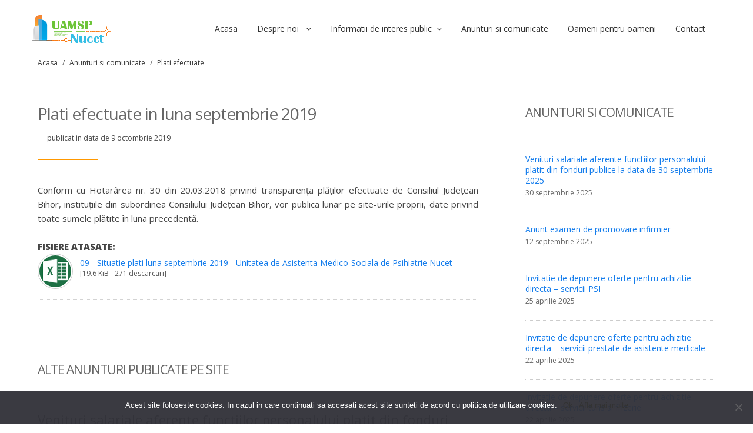

--- FILE ---
content_type: text/html; charset=UTF-8
request_url: https://www.uamspnucet.ro/plati-efectuate-in-luna-septembrie-2019/
body_size: 8114
content:
<!DOCTYPE html>
<html lang="ro-RO">
<head>
<meta http-equiv="Content-Type" content="text/html; charset=UTF-8" />
<title>UAMSP Nucet</title>
<meta name="description" content="Pagina oficiala a Unitatii de Asistenta Medico-Sociala de Psihiatrie Nucet. Servicii medico-sociale de specialitate - psihiatrie." />
<meta name="keywords" content="UAMSP Nucet, Unitatea de Asistenta Medico-Sociala de Psihiatrie Nucet, Servicii medico-sociale de psihiatrie," />
<meta name="viewport" content="width=device-width, initial-scale=1, maximum-scale=1" />
<link rel="profile" href="https://gmpg.org/xfn/11">
<link rel="shortcut icon" href="https://www.uamspnucet.ro/wp-content/themes/newline/images/favicon.ico" />
<link rel="preconnect" href="https://fonts.googleapis.com">
<link rel="preconnect" href="https://fonts.gstatic.com" crossorigin>
<link href="https://fonts.googleapis.com/css2?family=Open+Sans:wght@400;800&display=swap" rel="stylesheet">
<link rel="stylesheet" href="https://www.uamspnucet.ro/wp-content/themes/newline/style.css" type="text/css" media="screen" />
<link rel="stylesheet" href="https://www.uamspnucet.ro/wp-content/themes/newline/font-awesome/css/font-awesome.min.css" />
<script type='text/javascript' src="https://www.uamspnucet.ro/wp-content/themes/newline/includes/jquery.tools.min.js"></script>
<meta name='robots' content='index, follow, max-image-preview:large, max-snippet:-1, max-video-preview:-1' />

	<!-- This site is optimized with the Yoast SEO plugin v19.10 - https://yoast.com/wordpress/plugins/seo/ -->
	<link rel="canonical" href="https://www.uamspnucet.ro/plati-efectuate-in-luna-septembrie-2019/" />
	<meta property="og:locale" content="ro_RO" />
	<meta property="og:type" content="article" />
	<meta property="og:title" content="Plati efectuate in luna septembrie 2019 - UAMSP NUCET" />
	<meta property="og:description" content="Conform cu Hotarârea nr. 30 din 20.03.2018 privind transparența plăților efectuate de Consiliul Județean Bihor, instituțiile din subordinea Consiliului Județean Bihor, vor publica lunar pe site-urile proprii, date privind toate sumele plătite în luna precedentă. &nbsp; FISIERE ATASATE:" />
	<meta property="og:url" content="https://www.uamspnucet.ro/plati-efectuate-in-luna-septembrie-2019/" />
	<meta property="og:site_name" content="UAMSP NUCET" />
	<meta property="article:published_time" content="2019-10-09T15:12:22+00:00" />
	<meta name="author" content="admin" />
	<meta name="twitter:card" content="summary_large_image" />
	<script type="application/ld+json" class="yoast-schema-graph">{"@context":"https://schema.org","@graph":[{"@type":"WebPage","@id":"https://www.uamspnucet.ro/plati-efectuate-in-luna-septembrie-2019/","url":"https://www.uamspnucet.ro/plati-efectuate-in-luna-septembrie-2019/","name":"Plati efectuate in luna septembrie 2019 - UAMSP NUCET","isPartOf":{"@id":"https://www.uamspnucet.ro/#website"},"datePublished":"2019-10-09T15:12:22+00:00","dateModified":"2019-10-09T15:12:22+00:00","author":{"@id":"https://www.uamspnucet.ro/#/schema/person/772056b0930e2fba785e97d77dad2811"},"breadcrumb":{"@id":"https://www.uamspnucet.ro/plati-efectuate-in-luna-septembrie-2019/#breadcrumb"},"inLanguage":"ro-RO","potentialAction":[{"@type":"ReadAction","target":["https://www.uamspnucet.ro/plati-efectuate-in-luna-septembrie-2019/"]}]},{"@type":"BreadcrumbList","@id":"https://www.uamspnucet.ro/plati-efectuate-in-luna-septembrie-2019/#breadcrumb","itemListElement":[{"@type":"ListItem","position":1,"name":"Prima pagină","item":"https://www.uamspnucet.ro/"},{"@type":"ListItem","position":2,"name":"Index","item":"https://www.uamspnucet.ro/anunturi-si-comunicate/"},{"@type":"ListItem","position":3,"name":"Plati efectuate in luna septembrie 2019"}]},{"@type":"WebSite","@id":"https://www.uamspnucet.ro/#website","url":"https://www.uamspnucet.ro/","name":"UAMSP NUCET","description":"Servicii medicale de specialitate","potentialAction":[{"@type":"SearchAction","target":{"@type":"EntryPoint","urlTemplate":"https://www.uamspnucet.ro/?s={search_term_string}"},"query-input":"required name=search_term_string"}],"inLanguage":"ro-RO"},{"@type":"Person","@id":"https://www.uamspnucet.ro/#/schema/person/772056b0930e2fba785e97d77dad2811","name":"admin","url":"https://www.uamspnucet.ro/author/admin/"}]}</script>
	<!-- / Yoast SEO plugin. -->


<link rel='dns-prefetch' href='//s.w.org' />
<link rel="alternate" type="application/rss+xml" title="Flux comentarii UAMSP NUCET &raquo; Plati efectuate in luna septembrie 2019" href="https://www.uamspnucet.ro/plati-efectuate-in-luna-septembrie-2019/feed/" />
<link rel='stylesheet' id='wp-block-library-css'  href='https://www.uamspnucet.ro/wp-includes/css/dist/block-library/style.min.css?ver=5.9.12' type='text/css' media='all' />
<style id='global-styles-inline-css' type='text/css'>
body{--wp--preset--color--black: #000000;--wp--preset--color--cyan-bluish-gray: #abb8c3;--wp--preset--color--white: #ffffff;--wp--preset--color--pale-pink: #f78da7;--wp--preset--color--vivid-red: #cf2e2e;--wp--preset--color--luminous-vivid-orange: #ff6900;--wp--preset--color--luminous-vivid-amber: #fcb900;--wp--preset--color--light-green-cyan: #7bdcb5;--wp--preset--color--vivid-green-cyan: #00d084;--wp--preset--color--pale-cyan-blue: #8ed1fc;--wp--preset--color--vivid-cyan-blue: #0693e3;--wp--preset--color--vivid-purple: #9b51e0;--wp--preset--gradient--vivid-cyan-blue-to-vivid-purple: linear-gradient(135deg,rgba(6,147,227,1) 0%,rgb(155,81,224) 100%);--wp--preset--gradient--light-green-cyan-to-vivid-green-cyan: linear-gradient(135deg,rgb(122,220,180) 0%,rgb(0,208,130) 100%);--wp--preset--gradient--luminous-vivid-amber-to-luminous-vivid-orange: linear-gradient(135deg,rgba(252,185,0,1) 0%,rgba(255,105,0,1) 100%);--wp--preset--gradient--luminous-vivid-orange-to-vivid-red: linear-gradient(135deg,rgba(255,105,0,1) 0%,rgb(207,46,46) 100%);--wp--preset--gradient--very-light-gray-to-cyan-bluish-gray: linear-gradient(135deg,rgb(238,238,238) 0%,rgb(169,184,195) 100%);--wp--preset--gradient--cool-to-warm-spectrum: linear-gradient(135deg,rgb(74,234,220) 0%,rgb(151,120,209) 20%,rgb(207,42,186) 40%,rgb(238,44,130) 60%,rgb(251,105,98) 80%,rgb(254,248,76) 100%);--wp--preset--gradient--blush-light-purple: linear-gradient(135deg,rgb(255,206,236) 0%,rgb(152,150,240) 100%);--wp--preset--gradient--blush-bordeaux: linear-gradient(135deg,rgb(254,205,165) 0%,rgb(254,45,45) 50%,rgb(107,0,62) 100%);--wp--preset--gradient--luminous-dusk: linear-gradient(135deg,rgb(255,203,112) 0%,rgb(199,81,192) 50%,rgb(65,88,208) 100%);--wp--preset--gradient--pale-ocean: linear-gradient(135deg,rgb(255,245,203) 0%,rgb(182,227,212) 50%,rgb(51,167,181) 100%);--wp--preset--gradient--electric-grass: linear-gradient(135deg,rgb(202,248,128) 0%,rgb(113,206,126) 100%);--wp--preset--gradient--midnight: linear-gradient(135deg,rgb(2,3,129) 0%,rgb(40,116,252) 100%);--wp--preset--duotone--dark-grayscale: url('#wp-duotone-dark-grayscale');--wp--preset--duotone--grayscale: url('#wp-duotone-grayscale');--wp--preset--duotone--purple-yellow: url('#wp-duotone-purple-yellow');--wp--preset--duotone--blue-red: url('#wp-duotone-blue-red');--wp--preset--duotone--midnight: url('#wp-duotone-midnight');--wp--preset--duotone--magenta-yellow: url('#wp-duotone-magenta-yellow');--wp--preset--duotone--purple-green: url('#wp-duotone-purple-green');--wp--preset--duotone--blue-orange: url('#wp-duotone-blue-orange');--wp--preset--font-size--small: 13px;--wp--preset--font-size--medium: 20px;--wp--preset--font-size--large: 36px;--wp--preset--font-size--x-large: 42px;}.has-black-color{color: var(--wp--preset--color--black) !important;}.has-cyan-bluish-gray-color{color: var(--wp--preset--color--cyan-bluish-gray) !important;}.has-white-color{color: var(--wp--preset--color--white) !important;}.has-pale-pink-color{color: var(--wp--preset--color--pale-pink) !important;}.has-vivid-red-color{color: var(--wp--preset--color--vivid-red) !important;}.has-luminous-vivid-orange-color{color: var(--wp--preset--color--luminous-vivid-orange) !important;}.has-luminous-vivid-amber-color{color: var(--wp--preset--color--luminous-vivid-amber) !important;}.has-light-green-cyan-color{color: var(--wp--preset--color--light-green-cyan) !important;}.has-vivid-green-cyan-color{color: var(--wp--preset--color--vivid-green-cyan) !important;}.has-pale-cyan-blue-color{color: var(--wp--preset--color--pale-cyan-blue) !important;}.has-vivid-cyan-blue-color{color: var(--wp--preset--color--vivid-cyan-blue) !important;}.has-vivid-purple-color{color: var(--wp--preset--color--vivid-purple) !important;}.has-black-background-color{background-color: var(--wp--preset--color--black) !important;}.has-cyan-bluish-gray-background-color{background-color: var(--wp--preset--color--cyan-bluish-gray) !important;}.has-white-background-color{background-color: var(--wp--preset--color--white) !important;}.has-pale-pink-background-color{background-color: var(--wp--preset--color--pale-pink) !important;}.has-vivid-red-background-color{background-color: var(--wp--preset--color--vivid-red) !important;}.has-luminous-vivid-orange-background-color{background-color: var(--wp--preset--color--luminous-vivid-orange) !important;}.has-luminous-vivid-amber-background-color{background-color: var(--wp--preset--color--luminous-vivid-amber) !important;}.has-light-green-cyan-background-color{background-color: var(--wp--preset--color--light-green-cyan) !important;}.has-vivid-green-cyan-background-color{background-color: var(--wp--preset--color--vivid-green-cyan) !important;}.has-pale-cyan-blue-background-color{background-color: var(--wp--preset--color--pale-cyan-blue) !important;}.has-vivid-cyan-blue-background-color{background-color: var(--wp--preset--color--vivid-cyan-blue) !important;}.has-vivid-purple-background-color{background-color: var(--wp--preset--color--vivid-purple) !important;}.has-black-border-color{border-color: var(--wp--preset--color--black) !important;}.has-cyan-bluish-gray-border-color{border-color: var(--wp--preset--color--cyan-bluish-gray) !important;}.has-white-border-color{border-color: var(--wp--preset--color--white) !important;}.has-pale-pink-border-color{border-color: var(--wp--preset--color--pale-pink) !important;}.has-vivid-red-border-color{border-color: var(--wp--preset--color--vivid-red) !important;}.has-luminous-vivid-orange-border-color{border-color: var(--wp--preset--color--luminous-vivid-orange) !important;}.has-luminous-vivid-amber-border-color{border-color: var(--wp--preset--color--luminous-vivid-amber) !important;}.has-light-green-cyan-border-color{border-color: var(--wp--preset--color--light-green-cyan) !important;}.has-vivid-green-cyan-border-color{border-color: var(--wp--preset--color--vivid-green-cyan) !important;}.has-pale-cyan-blue-border-color{border-color: var(--wp--preset--color--pale-cyan-blue) !important;}.has-vivid-cyan-blue-border-color{border-color: var(--wp--preset--color--vivid-cyan-blue) !important;}.has-vivid-purple-border-color{border-color: var(--wp--preset--color--vivid-purple) !important;}.has-vivid-cyan-blue-to-vivid-purple-gradient-background{background: var(--wp--preset--gradient--vivid-cyan-blue-to-vivid-purple) !important;}.has-light-green-cyan-to-vivid-green-cyan-gradient-background{background: var(--wp--preset--gradient--light-green-cyan-to-vivid-green-cyan) !important;}.has-luminous-vivid-amber-to-luminous-vivid-orange-gradient-background{background: var(--wp--preset--gradient--luminous-vivid-amber-to-luminous-vivid-orange) !important;}.has-luminous-vivid-orange-to-vivid-red-gradient-background{background: var(--wp--preset--gradient--luminous-vivid-orange-to-vivid-red) !important;}.has-very-light-gray-to-cyan-bluish-gray-gradient-background{background: var(--wp--preset--gradient--very-light-gray-to-cyan-bluish-gray) !important;}.has-cool-to-warm-spectrum-gradient-background{background: var(--wp--preset--gradient--cool-to-warm-spectrum) !important;}.has-blush-light-purple-gradient-background{background: var(--wp--preset--gradient--blush-light-purple) !important;}.has-blush-bordeaux-gradient-background{background: var(--wp--preset--gradient--blush-bordeaux) !important;}.has-luminous-dusk-gradient-background{background: var(--wp--preset--gradient--luminous-dusk) !important;}.has-pale-ocean-gradient-background{background: var(--wp--preset--gradient--pale-ocean) !important;}.has-electric-grass-gradient-background{background: var(--wp--preset--gradient--electric-grass) !important;}.has-midnight-gradient-background{background: var(--wp--preset--gradient--midnight) !important;}.has-small-font-size{font-size: var(--wp--preset--font-size--small) !important;}.has-medium-font-size{font-size: var(--wp--preset--font-size--medium) !important;}.has-large-font-size{font-size: var(--wp--preset--font-size--large) !important;}.has-x-large-font-size{font-size: var(--wp--preset--font-size--x-large) !important;}
</style>
<link rel='stylesheet' id='cookie-notice-front-css'  href='https://www.uamspnucet.ro/wp-content/plugins/cookie-notice/css/front.min.css?ver=2.5.6' type='text/css' media='all' />
<link rel='stylesheet' id='responsive-lightbox-swipebox-css'  href='https://www.uamspnucet.ro/wp-content/plugins/responsive-lightbox/assets/swipebox/swipebox.min.css?ver=1.5.2' type='text/css' media='all' />
<script type='text/javascript' src='https://www.uamspnucet.ro/wp-includes/js/jquery/jquery.min.js?ver=3.6.0' id='jquery-core-js'></script>
<script type='text/javascript' src='https://www.uamspnucet.ro/wp-includes/js/jquery/jquery-migrate.min.js?ver=3.3.2' id='jquery-migrate-js'></script>
<script type='text/javascript' src='https://www.uamspnucet.ro/wp-content/plugins/responsive-lightbox/assets/swipebox/jquery.swipebox.min.js?ver=1.5.2' id='responsive-lightbox-swipebox-js'></script>
<script type='text/javascript' src='https://www.uamspnucet.ro/wp-includes/js/underscore.min.js?ver=1.13.1' id='underscore-js'></script>
<script type='text/javascript' src='https://www.uamspnucet.ro/wp-content/plugins/responsive-lightbox/assets/infinitescroll/infinite-scroll.pkgd.min.js?ver=4.0.1' id='responsive-lightbox-infinite-scroll-js'></script>
<script type='text/javascript' id='responsive-lightbox-js-before'>
var rlArgs = {"script":"swipebox","selector":"lightbox","customEvents":"","activeGalleries":false,"animation":true,"hideCloseButtonOnMobile":false,"removeBarsOnMobile":true,"hideBars":true,"hideBarsDelay":5000,"videoMaxWidth":1080,"useSVG":true,"loopAtEnd":true,"woocommerce_gallery":false,"ajaxurl":"https:\/\/www.uamspnucet.ro\/wp-admin\/admin-ajax.php","nonce":"cbea721886","preview":false,"postId":962,"scriptExtension":false};
</script>
<script type='text/javascript' src='https://www.uamspnucet.ro/wp-content/plugins/responsive-lightbox/js/front.js?ver=2.5.1' id='responsive-lightbox-js'></script>
<link rel="https://api.w.org/" href="https://www.uamspnucet.ro/wp-json/" /><link rel="alternate" type="application/json" href="https://www.uamspnucet.ro/wp-json/wp/v2/posts/962" /><link rel="EditURI" type="application/rsd+xml" title="RSD" href="https://www.uamspnucet.ro/xmlrpc.php?rsd" />
<link rel="wlwmanifest" type="application/wlwmanifest+xml" href="https://www.uamspnucet.ro/wp-includes/wlwmanifest.xml" /> 
<meta name="generator" content="WordPress 5.9.12" />
<link rel='shortlink' href='https://www.uamspnucet.ro/?p=962' />
<link rel="alternate" type="application/json+oembed" href="https://www.uamspnucet.ro/wp-json/oembed/1.0/embed?url=https%3A%2F%2Fwww.uamspnucet.ro%2Fplati-efectuate-in-luna-septembrie-2019%2F" />
<link rel="alternate" type="text/xml+oembed" href="https://www.uamspnucet.ro/wp-json/oembed/1.0/embed?url=https%3A%2F%2Fwww.uamspnucet.ro%2Fplati-efectuate-in-luna-septembrie-2019%2F&#038;format=xml" />
</head>
<body>
<div id="slide-menu">
  <div id="mobilines"><a href="#link" class="slideout-menu-toggle">&nbsp;<i class="fa fa-bars"></i>&nbsp;&nbsp;MENIU&nbsp;</a></div>
    <ul>
      <li><a href="https://www.uamspnucet.ro/">ACASĂ</a></li>
      <li><a href="https://www.uamspnucet.ro/?page_id=12">PREZENTARE GENERALĂ</a></li>
      <li><a href="https://www.uamspnucet.ro/?page_id=14">SERVICII ŞI TARIFE</a></li>
      <li><a href="https://www.uamspnucet.ro/?page_id=16">STRUCTURA UNITATII</a></li>
      <li><a href="https://www.uamspnucet.ro/?page_id=18">PROCEDURA DE INTERNARE</a></li>
      <li><a href="https://www.uamspnucet.ro/?page_id=20">PROGRAM DE VIZITE - REGULI DE CONDUITA</a></li>
      <li><a href="https://www.uamspnucet.ro/?page_id=22">DREPTURILE SI OBLIGATIILE BENEFICIARILOR</a></li>
      <li><a href="https://www.uamspnucet.ro/?page_id=24">PERSONAL MEDICAL</a></li>
      <li><a href="https://www.uamspnucet.ro/?page_id=2">ANUNTURI SI COMUNICATE</a></li>
      <li><a href="https://www.uamspnucet.ro/?page_id=28">DOCUMENTE PUBLICE</a></li>
      <li><a href="https://www.uamspnucet.ro/transparenta/lista-functii-platite-din-fonduri-publice">LISTA FUNCTII PLATITE DIN FONDURI PUBLICE</a></li>
      <li><a href="https://www.uamspnucet.ro/?page_id=30">PLATI EFECTUATE</a></li>
	  <li><a href="https://www.uamspnucet.ro/transparenta/integritate/">INTEGRITATE</a></li>
	  <li><a href="https://www.uamspnucet.ro/transparenta/buget-si-situatii-financiare/">BUGET SI SITUATII FINANCIARE</a></li>
	  <li><a href="https://www.uamspnucet.ro/transparenta/plan-anual-de-achizitii-publice/">PLANURI ANUALE ACHIZITII PUBLICE</a></li>
      <li><a href="https://www.uamspnucet.ro/?page_id=32">LEGISLAŢIE</a></li>
      <li><a href="https://www.uamspnucet.ro/?page_id=34">PROIECTE DERULATE</a></li>
      <li><a href="https://www.uamspnucet.ro/?page_id=36">SOLUŢIONARE - SESIZĂRI ŞI RECLAMAŢII</a></li>
      <li><a href="https://www.uamspnucet.ro/?page_id=38">DECLARATII DE AVERE SI DE INTERESE</a></li>
	  <li><a href="https://www.uamspnucet.ro/category/oameni-pentru-oameni/">OAMENI PENTRU OAMENI</a></li>
      <li><a href="https://www.uamspnucet.ro/?page_id=40">CONTACT</a></li>
    </ul><p>&nbsp;</p><p>&nbsp;</p>
</div><!-- end slide-menu -->
<div id="fade-box" class="slideout-menu-toggle"></div>
	<p style="height:1px;">&nbsp;</p>
<div id="navbar">
  <div class="header-wrap">
      <div id="header-logo">
       <a href="https://www.uamspnucet.ro"><img src="https://www.uamspnucet.ro/wp-content/themes/newline/images/cmslogo1.png" alt="" width="144" height="60" /></a>
      </div><!-- end header-logo -->
      <div class="main-menu">
    <div class="menu">
    <ul class="clearfix">
	<li><a href="https://www.uamspnucet.ro/?page_id=40">Contact</a></li>
	<li><a href="https://www.uamspnucet.ro/category/oameni-pentru-oameni/">Oameni pentru oameni</a></li>
	<li><a href="https://www.uamspnucet.ro/?page_id=2">Anunturi si comunicate</a></li>
	<li><a href="#link">Informatii de interes public&nbsp;&nbsp;<i class="fa fa-angle-down"></i></a>
     <ul class="sub-menu">
      <li><a href="https://www.uamspnucet.ro/?page_id=28">Documente publice</a></li>
	  <li><a href="https://www.uamspnucet.ro/transparenta/lista-functii-platite-din-fonduri-publice">Lista functii platite din fonduri publice</a></li>
      		<li><a href="https://www.uamspnucet.ro/?page_id=30">Plati efectuate</a></li>
		 <li><a href="https://www.uamspnucet.ro/transparenta/integritate/">Integritate</a></li>
		 <li><a href="https://www.uamspnucet.ro/transparenta/buget-si-situatii-financiare/">Buget si situatii financiare</a></li>
			<li><a href="https://www.uamspnucet.ro/transparenta/plan-anual-de-achizitii-publice/">Planuri anuale achizitii publice</a></li>
      		<li><a href="https://www.uamspnucet.ro/?page_id=32">Legislatie</a></li>
     		<li><a href="https://www.uamspnucet.ro/?page_id=34">Proiecte derulate</a></li>
      		<li><a href="https://www.uamspnucet.ro/?page_id=36">Solutionare - Sesizari si reclamatii</a></li>
      		<li><a href="https://www.uamspnucet.ro/?page_id=38">Declaratii de avere si interese</a></li>
          </ul></li>
	<li><a href="#link">Despre noi &nbsp;&nbsp;<i class="fa fa-angle-down"></i></a>
          <ul class="sub-menu">
            <li><a href="https://www.uamspnucet.ro/?page_id=12">Prezentare generala</a></li>
            <li><a href="https://www.uamspnucet.ro/?page_id=14">Servicii si tarife</a></li>
            <li><a href="https://www.uamspnucet.ro/?page_id=16">Structura unitatii</a></li>
            <li><a href="https://www.uamspnucet.ro/?page_id=18">Procedura de internare</a></li>
            <li><a href="https://www.uamspnucet.ro/?page_id=20">Program de vizite - reguli de conduita</a></li>
            <li><a href="https://www.uamspnucet.ro/?page_id=22">Drepturile si obligatiile beneficiarilor</a></li>
            <li><a href="https://www.uamspnucet.ro/?page_id=24">Personal medical</a></li>
          </ul></li>
        <li><a href="https://www.uamspnucet.ro/">Acasa</a></li>     
      </ul>
    </div>
  </div><!-- end main-menu -->
<div id="mobi-wrap">
<div id="mobi-slide"><a href="#link" class="slideout-menu-toggle">&nbsp;<i class="fa fa-bars"></i>&nbsp;</a></div>
</div>
    <div class="clear-bth"></div>  

  </div><!-- end header-wrap --> 
</div><!-- end navbar -->

<div class=""><div class="breadcrumb"><ul id="breadcrumbs"><li><a href="https://www.uamspnucet.ro">Acasa</a></li><li class="separator"> / </li><li><a href="https://www.uamspnucet.ro/anunturi-si-comunicate/" title="Anunturi si comunicate">Anunturi si comunicate</a></li><li class="separator"> / </li><li><a href="https://www.uamspnucet.ro/category/plati-efectuate/" rel="category tag">Plati efectuate</a></li></ul></div><div style="clear:left"></div></div>

<div class="wide-wrap">
	<div class="content-wrap">

		<div class="page-box">

			
				<div class="post-content" id="post-962">

					<h2>Plati efectuate in luna septembrie 2019</h2>
					<p class="byline">publicat in data de 9 octombrie 2019</p>

						<div class="entry"><p>Conform cu Hotarârea nr. 30 din 20.03.2018 privind transparența plăților efectuate de Consiliul Județean Bihor, instituțiile din subordinea Consiliului Județean Bihor, vor publica lunar pe site-urile proprii, date privind toate sumele plătite în luna precedentă.</p>
<p>&nbsp;</p>
<p><strong>FISIERE ATASATE:</strong></p>
<div class="downfix"><div class="downfix"><a href="https://www.uamspnucet.ro/download/Plati-2019/09-Situatie-plati-luna-septembrie-2019-Unitatea-de-Asistenta-Medico-Sociala-de-Psihiatrie-Nucet.xlsx" target="_blank"><img src="https://www.uamspnucet.ro/wp-includes/images/crystal/xlsx.png" style="width:60px; height:60px; float:left; margin-right:12px;" alt="" /></a><p><a href="https://www.uamspnucet.ro/download/Plati-2019/09-Situatie-plati-luna-septembrie-2019-Unitatea-de-Asistenta-Medico-Sociala-de-Psihiatrie-Nucet.xlsx" target="_blank" title="09 - Situatie plati luna septembrie 2019 - Unitatea de Asistenta Medico-Sociala de Psihiatrie Nucet">09 - Situatie plati luna septembrie 2019 - Unitatea de Asistenta Medico-Sociala de Psihiatrie Nucet</a><br /><span>[19.6 KiB - 271 descarcari]</span></p><div style="clear:left;"></div></div></div>
<div style="clear:both;"></div></div><!-- end entry -->
				

<div id="related-posts">
<h5><span>ALTE ANUNTURI </span>PUBLICATE PE SITE</h5>

<div class="related-post">

<div class="art-info">
    <h3><a href="https://www.uamspnucet.ro/venituri-salariale-aferente-functiilor-personalului-platit-din-fonduri-publice-la-data-de-30-septembrie-2025/" rel="bookmark" title="vezi articol">Venituri salariale aferente functiilor personalului platit din fonduri publice la data de 30 septembrie 2025</a></h3>
    <p class="index-date">publicat in data de 30 septembrie 2025</p>
    <div class="f14"><p>Conform ART.33 din Legea cadru 153/2017, toate autorităţile şi instituţiile publice enumerate la art. 2 alin.(1) şi (3) vor publica la sediul propriu şi pe pagina proprie de internet, în datele de 31 martie şi 30 septembrie ale fiecărui an, şi vor menţine publicată o [&hellip;]</p>
</div>
    <div class="read-more"><a href="https://www.uamspnucet.ro/venituri-salariale-aferente-functiilor-personalului-platit-din-fonduri-publice-la-data-de-30-septembrie-2025/" rel="bookmark" title="Venituri salariale aferente functiilor personalului platit din fonduri publice la data de 30 septembrie 2025">[ Citeste mai departe ... ]</a></div><!-- end read-more -->
</div><div class="clear-lft"></div>
</div><!-- end related-post -->
       	
      

<div class="related-post">

<div class="art-info">
    <h3><a href="https://www.uamspnucet.ro/anunt-examen-de-promovare-infirmier/" rel="bookmark" title="vezi articol">Anunt examen de promovare infirmier</a></h3>
    <p class="index-date">publicat in data de 12 septembrie 2025</p>
    <div class="f14"><p>Unitatea de Asistență Medico-Socială de Psihiatrie Nucet anunță organizarea în data de 25.09.2025, orele 10.00 la sediul unității din strada Republicii nr.4, a examenului de promovare din funcția de infirmier debutant în funcția de infirmier. &nbsp; &nbsp; Mai multe detalii in fisierul atasat mai jos. [&hellip;]</p>
</div>
    <div class="read-more"><a href="https://www.uamspnucet.ro/anunt-examen-de-promovare-infirmier/" rel="bookmark" title="Anunt examen de promovare infirmier">[ Citeste mai departe ... ]</a></div><!-- end read-more -->
</div><div class="clear-lft"></div>
</div><!-- end related-post -->
       	
      

<div class="related-post">

<div class="art-info">
    <h3><a href="https://www.uamspnucet.ro/invitatie-de-depunere-oferte-pentru-achizitie-directa-servicii-psi-6/" rel="bookmark" title="vezi articol">Invitatie de depunere oferte pentru achizitie directa &#8211; servicii PSI</a></h3>
    <p class="index-date">publicat in data de 25 aprilie 2025</p>
    <div class="f14"><p>Unitatea de Asistenta Medico-Sociala de Psihiatrie Nucet cu sediul in localitatea Nucet, strada Pescarusului, numar 5, reprezentata prin ec. Morar Mioara, in calitate de director, invita firmele interesate sa depuna oferta de pret pentru achizitie directa SERVICII PSI. &nbsp; &nbsp; Mai multe detalii in fisierul [&hellip;]</p>
</div>
    <div class="read-more"><a href="https://www.uamspnucet.ro/invitatie-de-depunere-oferte-pentru-achizitie-directa-servicii-psi-6/" rel="bookmark" title="Invitatie de depunere oferte pentru achizitie directa &#8211; servicii PSI">[ Citeste mai departe ... ]</a></div><!-- end read-more -->
</div><div class="clear-lft"></div>
</div><!-- end related-post -->
       	
      


</div><!-- end related-posts -->

</div><!-- end post-content -->




			


		</div><!-- end page-box -->

			<div id="sidebar">

<div class="sidebar-box">
<h5><span>ANUNTURI SI COM</span>UNICATE</h5>
                <div class="side-post"><div class="side-post-left"></div>
			<div class="side-post-info">
                	     <h3><a href="https://www.uamspnucet.ro/venituri-salariale-aferente-functiilor-personalului-platit-din-fonduri-publice-la-data-de-30-septembrie-2025/" rel="bookmark" title="vezi articol">Venituri salariale aferente functiilor personalului platit din fonduri publice la data de 30 septembrie 2025</a></h3>
				<p class="side-date">30 septembrie 2025</p>
				   </div>
                   </div><!-- end sidepost -->
                                <div class="side-post"><div class="side-post-left"></div>
			<div class="side-post-info">
                	     <h3><a href="https://www.uamspnucet.ro/anunt-examen-de-promovare-infirmier/" rel="bookmark" title="vezi articol">Anunt examen de promovare infirmier</a></h3>
				<p class="side-date">12 septembrie 2025</p>
				   </div>
                   </div><!-- end sidepost -->
                                <div class="side-post"><div class="side-post-left"></div>
			<div class="side-post-info">
                	     <h3><a href="https://www.uamspnucet.ro/invitatie-de-depunere-oferte-pentru-achizitie-directa-servicii-psi-6/" rel="bookmark" title="vezi articol">Invitatie de depunere oferte pentru achizitie directa &#8211; servicii PSI</a></h3>
				<p class="side-date">25 aprilie 2025</p>
				   </div>
                   </div><!-- end sidepost -->
                                <div class="side-post"><div class="side-post-left"></div>
			<div class="side-post-info">
                	     <h3><a href="https://www.uamspnucet.ro/invitatie-de-depunere-oferte-pentru-achizitie-directa-servicii-prestate-de-asistente-medicale-4/" rel="bookmark" title="vezi articol">Invitatie de depunere oferte pentru achizitie directa &#8211; servicii prestate de asistente medicale</a></h3>
				<p class="side-date">22 aprilie 2025</p>
				   </div>
                   </div><!-- end sidepost -->
                                <div class="side-post"><div class="side-post-left"></div>
			<div class="side-post-info">
                	     <h3><a href="https://www.uamspnucet.ro/invitatie-de-depunere-oferte-pentru-achizitie-directa-servicii-tuns-si-frizerie-2/" rel="bookmark" title="vezi articol">Invitatie de depunere oferte pentru achizitie directa &#8211; servicii tuns si frizerie</a></h3>
				<p class="side-date">22 aprilie 2025</p>
				   </div>
                   </div><!-- end sidepost -->
                </div><!-- -end sidebar-box -->

<div>
<div class="sidebar-box">
<h5><span>CATEGORII ANUN</span>TURI</h5>
<ul class="sidecat">
<li><a href="https://www.uamspnucet.ro/?cat=3">Achizitii publice</a></li>
<li><a href="https://www.uamspnucet.ro/category/oameni-pentru-oameni/">Oameni pentru oameni</a></li>
<li><a href="https://www.uamspnucet.ro/?cat=4">Concursuri posturi vacante</a></li>
<li><a href="https://www.uamspnucet.ro/category/plati-efectuate/">Plati efectuate</a></li>
<li><a href="https://www.uamspnucet.ro/?cat=1">Anunturi diverse</a></li>
</ul>
</div><!-- -end sidebar-box -->

<div class="sidebar-box">
<h5><span>ARHIVA ANUN</span>TURI</h5>
<ul class="sidecat">
<li><a href="https://www.uamspnucet.ro/2022/">Arhiva anunturi - anul 2022</a></li>
<li><a href="https://www.uamspnucet.ro/2021/">Arhiva anunturi - anul 2021</a></li>
<li><a href="https://www.uamspnucet.ro/2020/">Arhiva anunturi - anul 2020</a></li>
<li><a href="https://www.uamspnucet.ro/2019/">Arhiva anunturi - anul 2019</a></li>
<li><a href="https://www.uamspnucet.ro/2018/">Arhiva anunturi - anul 2018</a></li>
</ul>
</div><!-- -end sidebar-box -->
<div class="clear-bth"></div>
</div>

</div><!-- end sidebar -->
		<div class="clear-bth"></div>

	</div><!-- end content-wrap -->
</div><!-- end content-box -->



<div id="footer-wrap">
	<div class="content-wrap footer-box">
		<div class="footer-left">
			<h3>NAVIGARE RAPIDA</h3>
			<ul class="exlink">
				<li><a href="https://www.uamspnucet.ro/" title="">Acasa</a></li>
				<li><a href="https://www.uamspnucet.ro/?page_id=10" title="">Despre noi</a></li>		
				<li><a href="https://www.uamspnucet.ro/?page_id=26" title="">Transparenta</a></li>
				<li><a href="https://www.uamspnucet.ro/?page_id=2" title="">Anunturi si comunicate de presa</a></li>
				<li><a href="https://www.uamspnucet.ro/?page_id=40" title="">Contact</a></li>
				<li><a href="https://www.uamspnucet.ro/?page_id=42" title="">Termeni si conditii</a></li>
				<li><a href="https://www.uamspnucet.ro/politica-privind-utilizarea-cookies/" title="">Politica utilizare cookies</a></li>
				<li><a href="https://www.uamspnucet.ro/?page_id=44" title="">Harta site</a></li>
			</ul>

		</div><!-- -end footer-left -->
		<div class="footer-left">
			<h3>LINK-URI UTILE</h3>
			<ul class="exlink">
				<li><a href="http://www.ms.ro/" title="ministerul sanatatii" target="_blank">Ministerul Sanatatii<br /><span class="small157">http://www.ms.ro</span></a></li>
				<li><a href="http://www.dspbihor.gov.ro/" title="DGASPC Bihor" target="_blank">DSP Bihor<br /><span class="small157">http://www.dspbihor.gov.ro/</span></a></li>
				<li><a href="http://www.cnas.ro/" title="Casa Naţională de Asigurări de Sănătate" target="_blank">Casa Nationala de Asigurari de Sanatate<br /><span class="small157">http://www.cnas.ro</span></a></li>
				<li><a href="http://www.cjbihor.ro/" title="Consiliul Judetean Bihor" target="_blank">Consiliul Judetean Bihor<br /><span class="small157">http://www.cjbihor.ro/</span></a></li>
				<li><a href="http://www.inspectiamuncii.ro/" title="Inspectia muncii" target="_blank">Inspectia muncii<br /><span class="small157">http://www.inspectiamuncii.ro</span></a></li>
				<li><a href="http://www.cmr.ro/" title="Colegiul medicilor din Romania" target="_blank">Colegiul medicilor din Romania<br /><span class="small157">http://www.cmr.ro</span></a></li>
			</ul>
		</div><!-- -end footer-left -->
		<div class="footer-right">
			<h3>ADRESA NOASTRA</h3>
			<div class="address-box">
				<p class="cms-name">UNITATEA DE ASISTENTA MEDICO-SOCIALA DE PSIHIATRIE NUCET</p>
				<p>Strada Pescarusului Nr. 5</p>
				<p>Nucet 415400 - judet Bihor</p>
				<p>Tel-Fax: 0259.339743</p>
			</div><!-- end address-box -->
			<div class="social-box">
				
			</div><!-- end social-box-->
		</div><!-- -end footer-right -->
		<div class="clear-bth"></div>
	</div><!-- end footer-box -->
	<div class=" content-wrap footer-box">
		<div id="copy-wrap">
			<div id="copy-box-left"><p class="small">Copyright &copy; - Unitatea de Asistenta Medico-Sociala de Psihiatrie Nucet</p></div><!-- end copy-box-left -->
			<div id="copy-box-right"></div><!-- end copy-box-right -->
				<div class="clear-bth"></div>
		</div><!-- end copy-wrap -->
	</div><!-- end foter-box -->

</div><!-- end footer-wrap -->
<script type='text/javascript'>$(document).ready(function(){$(".slideout-menu-toggle").on("click",function(e){e.preventDefault();var o=$("#slide-menu"),n=$("#slide-menu").width();o.toggleClass("mobi-closed"),o.hasClass("mobi-closed")?o.animate({left:"0px"},function(){$("#fade-box").fadeIn()}):o.animate({left:-n},250,function(){$("#fade-box").fadeOut()})})});</script>
<script type='text/javascript'>
const nav = document.querySelector('#navbar');
let navTop = nav.offsetTop;
function fixedNav() {
  if (window.scrollY >= navTop) {    
    nav.classList.add('navbar-sticky');
  } else {
    nav.classList.remove('navbar-sticky');    
  }
}
window.addEventListener('scroll', fixedNav);
</script>
<script type='text/javascript' src='https://www.uamspnucet.ro/wp-content/plugins/wp-filebase/js/common.js?ver=3.4.4' id='wpfb-js'></script>
<script type="text/javascript">
//<![CDATA[
wpfbConf={"ql":true,"hl":0,"pl":1,"hu":"https:\/\/www.uamspnucet.ro\/","db":"download","fb":false,"cm":0,"ajurl":"https:\/\/www.uamspnucet.ro\/wp-admin\/admin-ajax.php?action=wpfilebase","ajurlpub":"\/\/www.uamspnucet.ro\/?wpfilebase_ajax=1"};function wpfb_ondl(file_id,file_url,file_path){ if(typeof pageTracker == 'object') {
	pageTracker._trackPageview(file_url); // new google analytics tracker
} else if(typeof urchinTracker == 'function') {	
	urchinTracker(file_url); // old google analytics tracker
} else if(typeof ga == 'function') {
	ga('send', 'pageview', file_url); // universal analytics
} }
//]]>
</script>
<script type='text/javascript' id='cookie-notice-front-js-before'>
var cnArgs = {"ajaxUrl":"https:\/\/www.uamspnucet.ro\/wp-admin\/admin-ajax.php","nonce":"9a671d1784","hideEffect":"none","position":"bottom","onScroll":false,"onScrollOffset":100,"onClick":false,"cookieName":"cookie_notice_accepted","cookieTime":2592000,"cookieTimeRejected":2592000,"globalCookie":false,"redirection":false,"cache":true,"revokeCookies":false,"revokeCookiesOpt":"automatic"};
</script>
<script type='text/javascript' src='https://www.uamspnucet.ro/wp-content/plugins/cookie-notice/js/front.min.js?ver=2.5.6' id='cookie-notice-front-js'></script>

		<!-- Cookie Notice plugin v2.5.6 by Hu-manity.co https://hu-manity.co/ -->
		<div id="cookie-notice" role="dialog" class="cookie-notice-hidden cookie-revoke-hidden cn-position-bottom" aria-label="Cookie Notice" style="background-color: rgba(50,50,58,0.96);"><div class="cookie-notice-container" style="color: #fff"><span id="cn-notice-text" class="cn-text-container">Acest site foloseste cookies. In cazul in care continuati sa accesati acest site sunteti de acord cu politica de utilizare cookies.</span><span id="cn-notice-buttons" class="cn-buttons-container"><a href="#" id="cn-accept-cookie" data-cookie-set="accept" class="cn-set-cookie cn-button cn-button-custom button" aria-label="Ok">Ok</a><a href="https://www.uamspnucet.ro/politica-privind-utilizarea-cookies/" target="_blank" id="cn-more-info" class="cn-more-info cn-button cn-button-custom button" aria-label="Afla mai multe">Afla mai multe</a></span><span id="cn-close-notice" data-cookie-set="accept" class="cn-close-icon" title="No"></span></div>
			
		</div>
		<!-- / Cookie Notice plugin -->
</body>
</html>

--- FILE ---
content_type: text/css
request_url: https://www.uamspnucet.ro/wp-content/themes/newline/style.css
body_size: 4375
content:
/* 
Theme Name: newline
Theme URI: 
Description: YAT on WP theme
Version: 1.0
Author: Bobax
*/
html, body, div, span, applet, object, iframe, h1, h2, h3, h4, h5, h6, p, blockquote, pre, a, abbr, acronym, address, big, cite, code,
del, dfn, em, img, ins, kbd, q, s, samp, small, strike, sub, sup, tt, var, b, u, i, center, dl, dt, dd, ol, ul, li,
fieldset, form, label, legend, table, caption, tbody, tfoot, thead, tr, th, td, article, aside, canvas, details, embed, 
figure, figcaption, footer, header, hgroup, menu, nav, output, ruby, section, summary, time, mark, audio, video {
margin: 0;
padding: 0;
border: 0;
font-size: 100%;
font: inherit;
vertical-align: baseline;
}
ol, ul {
list-style: none;
}
a {
text-decoration:none;
outline:none;
color:#333;
}
body {
font-family:'Open Sans', sans-serif;
font-size: 0.813em;
line-height:24px;
color:#454545;
}
.clear-bth {
	clear:both;
}
.clear-lft {
	clear:left;
}
.small {
	font-size:12px;
}
h5 {
	font-size:21px;
	line-height:30px;
	padding-bottom:16px;
	margin-bottom:40px;
	letter-spacing:-1px;
	text-transform:uppercase;
	color:#666;
	position:relative;
}
h5::after {
    position: absolute;
    bottom: -1px;
    left: 0;
    width: 84px;
    width: 5.6em;
    border-bottom: 1px solid #ff9800;
    content: "";
}
.spacer30 {
	height:30px;
}
.spacer60 {
	height:60px;
}
.spacer80 {
	height:80px;
}
.f14 { font-size:14px; }
* { box-sizing:border-box; }
/* ========================== Breadcrumbs =============================== */
.breadcrumb {
	width:90%;
	max-width:1400px;
	margin:0 auto;
}
#breadcrumbs {
	list-style:none;
	margin:0;
	overflow:hidden;
}
#breadcrumbs li {
	float:left;
	margin-right:8px;
	font-size:12px;
	line-height:18px;
}
#breadcrumbs li a {
	line-height:18px;
}
#breadcrumbs li a:hover {
	text-decoration:underline;
}
#breadcrumbs .separator {
	font-size:12px;
	line-height:18px;
}
/* ========================== Sitemap =================================== */
.page_item {
	padding:6px 0 4px 0;
}
.page_item a {
	color:#333;
	background:url(images/rec.gif) no-repeat 0 0;
	padding-left:24px;
}
.page_item a:hover {
	text-decoration:underline;
}
.children {
	margin-left:9px;
	border-left:1px dotted #ccc;
}
.children li {
	margin-left:40px;
}
.children li a {
	color:#106bb4;
	background:none;
	padding-left:0;
}
/* ========================== Page header ================================== */
.wide-wrap {
	width:100%; 
}
#navbar {
	width:100%;
	top:0;
	background:#fff;
}
#navbar.navbar-sticky {
	position:fixed; top:-10px; z-index:1000; box-shadow: 0 2px 3px rgba(0,0,0,.4);
}
.content-wrap {
	width:90%;
	max-width:1400px;
	margin:0 auto;
}
.header-wrap {
	width:92%;
	max-width:1420px;
	margin:0 auto; 
	padding:20px 0 10px 0;	
}
#header-logo {
	float:left;
	width:16%;
	min-width:160px;
}
/* ========================== Main menu ==================================== */
.main-menu {
	width:80%;
	float:right;
}
.clearfix:after {
    display:block;
    clear:both;
}
.menu {
	font-size:14px;
}
.menu li {
    margin:0px;
}
.menu a {
    transition:all linear 0.15s;
    color:#333;
}
.menu li:hover > a, .menu .current-item > a {
    color:#333;
}
.menu .arrow {
    font-size:11px;
    line-height:0%;
}
.menu > ul > li {
    float:right; 
    display:inline-block;
    position:relative;
}
.menu > ul > li > a {
    padding:16px 30px 16px 3px;
    display:inline-block;
}
.menu > ul > li:hover > a, .menu > ul > .current-item > a {
   background-color:#fff; 
   color:#FF601D;
}
.menu li:hover .sub-menu {
	display:block; z-index:100;
}
.sub-menu {
    width:300%;
    padding:3px 0px;
    position:absolute;
    top:100%;
    left:-1px;
    display:none;
    transition:all linear 0.25s;
    background:#fff;
    border:1px solid #ccc;
    border-top:1px solid #999;
    border-radius: 3px;
    box-shadow: 0 0 5px rgba(0,0,0,0.15);
}
.sub-menu li {
    display:block;
}
.sub-menu li a {
    padding:12px 30px;
    display:block;
    color:#333;   
}
.sub-menu li a:hover, .sub-menu .current-item a {
    background:#f97a14;
    color:#fff;
}
/* ========================== Mobi menu ==================================== */
#mobi-wrap {
	width:20%;
	float:right;
	display:none;
}
#mobi-slide {
	text-align:right;
}
#mobi-slide a {
	display:block;
	float:right;
	font-size:30px;
	height:50px;
	padding-left:12px;
	line-height:50px;
	text-align:left;
	color:#157dec;
}
#fade-box {
	position:fixed;
	width:100%;
	height:100%;
	z-index:1100;
	background:#333;
	display:none;
	opacity: 0.5;
}
#slide-menu {
	width:80%;
	height:100%;
	position:fixed;
	left:-80%;
	overflow-y:auto;
	background:#333;
	z-index:1200;
	display:none;
}
.mobi-closed {
	display:none;
}
#mobilines {
	width:100%;
	padding:0;
	background: url(images/banner.jpg) repeat 0 0;
}
#mobilines a {
	display:block;
	font-size:14px;
	height:50px;
	padding-left:12px;
	line-height:50px;
	text-align:left;
	color:#fff;
	text-shadow: 1px 1px 0px #000000;
}
#mobilines a:hover {
	background:#1569c7;
}
#slide-menu ul {
	border-top: 1px solid #151515;
	border-bottom: 1px solid #454545;
}
#slide-menu ul li {
	border-top: 1px solid #454545;
	border-bottom: 1px solid #151515;
}
#slide-menu ul li a {
	padding:10px 12px 10px 26px;
	display:block;
	color:#fff;
	font-size:12px;
	transition:all 0.25s linear;
}
#slide-menu ul li a:hover {
	background:#1569c7;
}
/* ========================== Home page ==================================== */
#home-banner {
	width:100%;
	border-bottom:2px solid orange;
	padding-top:30px;
}
#home-banner-bg {
	width:90%;
	max-width:1400px;
	margin:0 auto;
	padding:20px 0 20px 0;
	background: url(images/doctor.png) no-repeat bottom right; 
}
#banner-fix {
	width:70%;
}
#home-banner h2 {
	font-size:30px;
	line-height:36px;
	letter-spacing:-1px;
	color:#666;
	text-align:center;
}
#home-banner h3 {
	padding-top:10px;
	font-size:18px;
	color:#454545;
	text-align:center;
}
#home-banner h4 {
	font-size:27px;
	color:#fff;
	text-align:left;
	text-shadow: 1px 1px 0px #000000;
}
#banner-box {
	margin-top:60px;
	text-align:center;
}
.banner-info {
	color:#fff; text-shadow: 1px 1px 0px #000000; position: relative;
	float:left; width:30.33%; margin:0px 1.5% 0 1.5%; padding-bottom:20px; border-bottom:1px solid #ccc;
}
.banner-info::after {
    position: absolute;
    bottom: -1px;
    left: 40%;
    width: 20%;
    width: 5.6em;
    border-bottom: 1px solid #ff9800;
    content: ""; 
}
.binfo1 { background:#f97a14;}
.binfo2 { background:#6cc437;}
.binfo3 { background:#33bee5;}
.banner-icon {
	width:80px;
	height:80px;
	line-height:80px;
	margin:0 auto;
	font-size:32px;
    	-webkit-border-radius: 40px;
    	-moz-border-radius: 40px;
    	border-radius: 40px; 
}
.banner-txt {
	font-size:14px;
	padding-top:16px;
	color:#454545;
	text-shadow:none;
} 
.banner-link {
	text-align:center;
	padding-top:80px;
	padding-bottom:60px;
}
.banner-link a {
    padding: 16px 36px 16px 36px;
    color: #fff;
    font-size: 13px;
    transition: all 0.25s linear;
    background: #555;
	border-radius: 50px; 
	-moz-border-radius: 50px; 
	-webkit-border-radius: 50px; 
}
.banner-link a:hover {
	color:#fff; 
	background:#f97a14;
}
#grey-wrap {
	width:100%;
	padding:40px 0 30px 0;
	background:#f5f5f5;
}
#grey-box {
	width:90%;
	max-width:1400px;
	margin:0 auto;
}
.grey-box-left {
	float:left;
	width:64%;
}
.grey-box-left p {
	font-size:14px;
}
.grey-box-right {
	float:right;
	width:28%;
}
.phone-info {
	text-align:right;
	margin-bottom:4px;
	border-bottom:1px dotted #555;
}
.phone-color {
	text-align:right;
}
.phone-grey {
	padding-bottom:20px;
}
.phone-left {
	float:left;
	font-size:23px;
	color:#999;
	width:60px;
	height:60px;
	line-height:60px;
	border:1px solid #666;
	margin-right:20px;
	text-align:center;
	-webkit-border-radius: 30px;
    	-moz-border-radius: 30px;
    	border-radius: 30px;
	background:#fff;
}
.phone-no1 {
	font-size:24px;
	color:#157dec;
}
.phone-no2 {
	font-size:24px;
	color:orange;
}
.phone-no3 {
	font-size:20px;
	color:#157dec;
}
.col2-left {
	float:left;
	width:28%;
}
.col2-right {
	float:right;
	width:64%;
}
.index-post {
	padding-bottom:30px;
	margin-bottom:30px;
}
.index-post p {
	text-align:justify;
	font-size:14px;
}
.index-post h3 a {
	font-size:21px;
}
.index-post h3 a:hover {
	text-decoration:underline;
}
.index-date {
	color:#454545;
	margin-bottom:12px;
	padding-left:16px;
	background: url(images/info.gif) 0px 7px no-repeat;
}
.read-more {
	padding:14px 0 0 0; 
}
.read-more a {
    padding: 10px 26px 10px 0;
    color: #ff8040;
    font-size: 14px;
    transition: all 0.25s linear;
}
.read-more a:hover {
	color:#333;
}
.image-box {
	margin-bottom:20px;
}
.image-box img {
	width:100%;
	height:auto;
}
.index-box1 {
	float:left;
	width:45%;
	margin-bottom:30px;
}
.index-box2 {
	float:right;
	width:45%;
	margin-bottom:30px;
}
/* ========================== Post page ==================================== */
.page-box {
	float:left;
	width:65%;
	padding-bottom:90px;
}
.post-content {
	padding-top:60px;
}
.post-content h2 {
	font-size:28px;
	line-height:35px;
	letter-spacing:-1px;
	color:#666;
}
.post-content h4 {
	font-size:18px;
	line-height:28px;
	padding-bottom:20px;
	color:#454545;
}
.byline {
	font-size:12px;
	color:#454545;
	margin-top:12px;
	padding:0 0 24px 16px;
	position:relative;
}
.byline::after {
    position: absolute;
    bottom: -1px;
    left: 0;
    width: 160px;
    width: 8.6em;
    border-bottom: 1px solid #ff9800;
    content: "";
}
.entry {
	padding-top:40px;
	padding-bottom:60px;
}
.entry p {
	font-size:15px;
	text-align:justify;
}
.entry ul {
	font-size:15px;
}
.cms-list1 {
	background:#f9f9f9;
	padding:30px 30px;
	text-align:justify;
	font-size:14px; margin-bottom:30px;
}
.cms-list1 li {
	padding:0 0 16px 40px;
	background:url(images/bullet.gif) no-repeat 0 2px;
}
.cms-list2 {
	padding-left:20px; 
	text-align:justify;
	font-size:14px;
}
.cms-list2 li {
	padding:0 0 4px 40px;
	background:url(images/rec.gif) no-repeat 0 3px;
}
.downfix {
	margin-bottom:14px;
	padding-bottom:14px;
	border-bottom:1px dotted #d3d3d3;
}
.downfix img {
	float:left;
	margin-right:12px;
	width:64px;
	height:64px;
	padding:2px;
	border:1px solid #ccc;
	-webkit-border-radius: 34px;
    	-moz-border-radius: 34px;
    	border-radius: 34px;
}
.downfix p {
	padding-top:8px;
	overflow:auto;
	line-height:16px;
	min-height:64px;
	font-size:14px;
}
.downfix a {
	color:#157dec;
	text-decoration:underline;
}
.downfix p a:hover {
	color:#1569c7;
}
.downfix span {
	font-size:12px;
	color:#555;
	line-height:20px;
}
.medi-box {
	margin-bottom:12px;
	color:#fff;
	background:#ff9800;
	position:relative;
}
.medi-foto {
	position:absolute;
	top:0; left:0;
	font-size:32px;
	height:64px;
	width:84px;
	line-height:62px;
	text-align:center;
	background:#6b7a8f;
}
.medi-info {
	background:#ff9800;
	height:64px;
}
.medi-info p {
	line-height:18px;
	font-size:16px;
	position:absolute;
	left:100px;
  	top: 50%;
  	transform: translateY(-50%);
	text-align:left;
}
.medi-info span {
	font-size:12px;
}
.related-post {
	padding-bottom:30px;
	margin-bottom:30px;
}
.art-info {
	overflow:hidden;
}
.art-info h3 a {
	font-size:22px;
	line-height:28px;
	color:#555;
}
.art-info h3 a:hover {
	text-decoration:underline;
}
.visit-tb {
	width:100%;
	font-size:14px;
}
.visit-info {
	padding:20px 18px;
	background:#9E7BFF; color:#fff; 
	border-right:2px solid #fff;
	border-bottom:2px solid #fff;
}
.visit-time {
	padding:20px 12px;
	background:orange; color:#fff;
	border-bottom:2px solid #fff;
	text-align:right;
}
table {
  border: 1px solid #fff;
  border-collapse: collapse;
  margin: 0;
  padding: 0;
  table-layout: fixed;
  width: 100%;
}
table tr {
  background: #f8f8f8;
  border: 1px solid #ddd;
  padding: .35em;
}
thead tr {background:#f0f0f0; color: #454545; }
table th { padding: 1.8em .625em; text-align:left; }
table td { padding: .625em; text-align:left; }
.tdr { text-align:right; padding-right:10px;}
.tdr1 { text-align:right; padding-right:16px;}
/* ========================== Page 404 ===================================== */
.page404 {
	margin:0 auto;
	padding:60px 0 60px 0;
	text-align:center;
}
.page404 h2 {
	font-size:60px;
	font-weight:300;
	line-height:72px;
	padding-bottom:30px;
}
/* ========================== Page navi ============================================ */
.wp-pagenavi {
	margin-bottom:30px;
}
.wp-pagenavi a {
	padding:12px 18px 12px 18px;
	margin-right:6px;
	background:#f5f5f5;
}
.wp-pagenavi a:hover {
	background:#1569c7;
	color:#fff;
}
.wp-pagenavi span.current {
	padding:12px 18px 12px 18px;
	margin-right:6px;
	background:#1569c7;
	color:#fff;
}
.wp-pagenavi span.pages {
	padding:12px 0 12px 0;
	margin-right:6px;
	display:none;
}
/* ========================== Sidebar right ======================================== */
#sidebar {
	float:right;
	width:28%;
	padding-top:60px;
	padding-bottom:90px;
}
.sidebar-box {
	margin-bottom:50px;
}
.side-date {
	font-size:12px;
	color:#666;
}
.side-post {
	border-bottom:1px dotted #ccc;
	padding-bottom:10px;
	margin-bottom:20px;
}
.side-post-left a {
	float:left;
	font-size:20px;
	color:#999;
	margin-right:20px;
}
.side-post-left a:hover {
	background:f9f9f9;
}
.side-post-info {
	padding-bottom:10px;
	overflow:auto;
}
.side-post h3  {
	font-size:14px;
	line-height:18px;
}
.side-post h3 a {
	color: #157dec;
}
.side-post h3 a:hover {
	text-decoration:underline;
}
.sidelist {

}
.sidelist li {
	padding:10px 0 10px 0;
	border-bottom:1px dotted #ccc;
}
.sidelist li a {
	color:#1569c7;
}
.sidecat {

}
.sidecat li {
	padding:10px 0 10px 0;
	border-bottom:1px dotted #ccc;
}
.sidecat li a {
	color:#1569c7;
}
.side-gallery {

}
.side-gallery img {
	width:100%;
	height:auto;
}
.ibox1 {
	float:left;
	width:49%;
	margin-right:2%;
	margin-bottom:2%;
}
.ibox2 {
	float:left;
	width:49%;
	margin-bottom:2%;
}
/* ========================== Album ================================================ */
.foto-wrapper {
	overflow:hidden;
}
.foto-box1 {
	float:left;
	width:33%;
	margin-right:0.5%;
	margin-top:0.5%;
	position:relative;
}
.foto-box2 {
	float:right;
	width:33%;
	margin-top:0.5%;
	position:relative;
}
.foto-box1 img {
	width:100%;
	height:auto;
}
.foto-box2 img {
	width:100%;
	height:auto;
}
.foto-box3 {
	width:100%;
	position:relative;
}
.foto-box3 img {
	width:100%;
	height:auto;
}
/* ========================== Contact ============================================== */
.contact-box {
	padding-bottom:90px;
}
#sidebar-plus {
	width:100%;
}
#sidebar-plus p {
	font-size:14px;
}
.wpcf7-box {
	width:100%;
	border:1px solid #dcdcdc;
	padding:30px;
	background: #f5f5f5;
}
input.wpcf7-submit {
	display: inline-block;
  	text-align: center;
  	text-decoration: none;
  	line-height: 1.1;
  	font-family: 'Open Sans', sans-serif;
  	color: #FFFFFF;
  	font-size: 13px;
  	background-color:#157dec;
  	margin-top:1em;
  	padding: 16px 50px 16px 50px;
  	cursor:pointer;
  	border:none; 
}
input.wpcf7-submit:hover {
	background-color:#333;
}
.wpcf7-response-output, .wpcf7-not-valid-tip {
	margin:0px;
}
.contact-map iframe{
	width:100%;
	height:auto;
   	min-height:240px;
}
.group { 
  	position:relative; 
  	margin-bottom:45px; 
}
input.wpcf7-text {
	font-size:16px; height:40px;
	line-height:40px;
	display:block;
	width:100%;
	border:none; background:none; border-bottom:1px solid #999;
	transition:0.4s ease all;
}
input:focus { outline:none; }
textarea:focus { outline:none; }
.inlabel {
  	color:#999; 
	font-size:14px;
	height:16px; line-height:16px;
}
input.wpcf7-text:focus  {
	border-bottom: 1px solid orange;
}
textarea.wpcf7-textarea {
	font-size:16px; height:120px;
	line-height:22px;
	display:block;
	width:100%;
	border:none; background:none;
	border-bottom:1px solid #999;
	transition:0.4s ease all;
}
textarea.wpcf7-textarea:focus  {
	border-bottom: 1px solid orange;
}
#sidebar-plus h4 {
	font-size:18px;
	line-height:26px;
	color:#157dec;
	padding-bottom:20px;
}
.adr-box {
	padding-top:20px;
	border-top:1px dotted #ccc;
}
/* ========================== Page footer =================================== */
#footer-wrap {
	width:100%;
	background:#333F48;
	padding:50px 0 50px 0;
}
.footer-left {
	float:left;
	width:30%;
	margin-right:5%;
}
.footer-right {
	float:right;
	width:30%;
}
.footer-box h3 {
	position:relative;
	font-size:19px;
	color: orange;
	padding-bottom:16px;
	margin-bottom:50px;
}
.footer-box h3::after {
    position: absolute;
    bottom: -1px;
    left: 0;
    width: 3em;
    border-bottom: 1px solid orange;
    content: "";
}
.exlink li {
	line-height:16px;
	margin-bottom:12px;
}
.exlink a {
	font-size:14px;
	color:#999;
	transition: all 0.25s linear;
}
.exlink a:hover {
	color:#f5f5f5;
}
.small157 {
	font-size:12px;
	color:#157dec;
}
.address-box {
	color:#999;
	margin-bottom:30px;
}
.cms-name {
	font-size:17px;
	color:#f9f9f9;
	margin-bottom:16px;
}
.social-box p {
	float:left;
	width:60px;
	height:60px;
	margin-right:20px;
	text-align:center;
	border:2px solid #999;
	-webkit-border-radius: 31px;
    -moz-border-radius: 31px;
    border-radius: 31px;
    transition: all 0.25s linear;
}
.social-box a:hover {
	color:#fff;
}
.social-box a {
	color:#999;
	font-size:30px;
	line-height:60px;
}
#copy-wrap {
	margin-top:40px;
	padding-top:30px;
	color:#999;
	border-top:1px solid #828FA8;
}
#copy-box-left {
	float:left;
	width:80%;
}
#copy-box-left a {
	color:#98afc7;
	transition: all 0.25s linear;
}
#copy-box-left a:hover {
	color:#f3f3f3;
}
#copy-box-right {
	float:right;
	width:20%;
}
/*--------------- Responsiveness  --------------------------------------------- */

@media screen and (max-width: 980px) {
.content-wrap {
	width:94%;
}
.content-box {
	width:100%;
}
.header-wrap {
	width:100%;
}
.main-menu {
	display:none;
}
#mobi-wrap {
	display:block;
}
#slide-menu {
	display:block;
}
#header-logo {
	float:left;
	width:50%;
}
#header-info {
	float:right;
	width:38%;
	padding-right:2%;
}
#header-info p {
	text-align:right;
}
#top-banner {
	
}
#banner-box {
	width:94%;
}
#grey-box {
	width:94%;
	float:none;
}
.grey-box-left {
    float:none;
    width:100%;
    padding-bottom:30px;
}
.grey-box-right {
    float:none;
    width:100%;
}
.page-box {
	float:none;
	width:100%;
	margin:0 auto;
	padding-bottom:30px;
}
.index-box1 {
    float: left;
    width: 49%;
    margin-bottom: 30px;
}
.index-box2 {
    float: right;
    width: 49%;
    margin-bottom: 30px;
}
#sidebar {
	padding-top:0;
	padding-bottom:50px;
	width:100%;
	margin:0 auto;
}
.post-content {
   padding-top:30px;
}
.post-content h2 {
    font-size: 25px;
    line-height: 31px;
}
.footer-left {
    float:left;
    width:50%;
    margin-right:0;
    padding-bottom:30px;
}
.footer-right {
    float: none;
    width: 100%;
}
}
@media screen and (max-width: 768px) {
.content-wrap {
	width:94%;
}
.content-box {
	width:100%;
}
.header-wrap {
	width:98%;
	padding:16px 0 16px 0;
}
.main-menu {
	display:none;
}
#mobi-wrap {
	display:block;
}
#slide-menu {
	display:block;
}
#header-logo {
	width:50%;
}
#top-banner {
	padding-top:28px;
	padding-bottom:10px;
}
#banner-fix {
	width:100%;
	padding:0 0 20px 0;
}
#top-banner h2 {
	font-size:30px;
	line-height:32px;
	padding-bottom:0;
}
#top-banner h3 {
	font-size:18px;
	line-height:21px;
	padding-top:8px;
}
#top-banner h4 {
	font-size:22px;
}
#banner-box {
	width:94%;
}
.banner-icon {
    width: 64px;
    height: 64px;
    line-height: 62px;
    margin: 0 auto;
    font-size: 32px;
    border: 2px solid #fff;
    -webkit-border-radius: 38px;
    -moz-border-radius: 38px;
    border-radius: 38px;
}
.banner-txt {
	font-size:13px;
	line-height:16px;
	padding-top:8px;
}
.banner-link {
    padding-top: 30px;
    padding-bottom: 40px;
}
.col2-left {
	float:none;
	width:100%;
}
.col2-right {
	float:none;
	width:100%;
}
#grey-box {
	width:94%;
	float:none;
}
.grey-box-left {
    float:none;
    width:100%;
    padding-bottom:30px;
}
.grey-box-right {
    float:none;
    width:100%;
}
.page-box {
	float:none;
	width:100%;
	margin:0 auto;
	padding-bottom:30px;
}
.index-box1 {
    float: none;
    width: 100%;
}
.index-box2 {
    float: none;
    width: 100%;
}
#sidebar {
	padding-top:0;
	padding-bottom:50px;
	width:100%;
	margin:0 auto;
}
.post-content {
   padding-top:30px;
}
.post-content h2 {
    font-size: 25px;
    line-height: 31px;
}
table thead {
    border: none;
    clip: rect(0 0 0 0);
    height: 1px;
    margin: -1px;
    overflow: hidden;
    padding: 0;
    position: absolute;
    width: 1px;
}
table tr {
    border-bottom: 1px solid #ddd;
    display: block; margin-bottom:12px;
}
table td {
    border-bottom: 1px solid #ddd;
    display: block;
    text-align: right;
}
table td:last-child {
    border-bottom: none;
    display: block;
    text-align: right;
}
table td:before {
    content: attr(data-label);
    float: left;
}
.wpcf7-box {
	border:1px solid #dcdcdc;
	padding:20px;
}
textarea.wpcf7-textarea {
	width:100%;
}
input.wpcf7-text {
	width:100%;
}
.footer-left {
    float:none;
    width:100%;
    margin-right:0;
    padding-bottom:30px;
}
.footer-right {
    float: none;
    width: 100%;
}
}